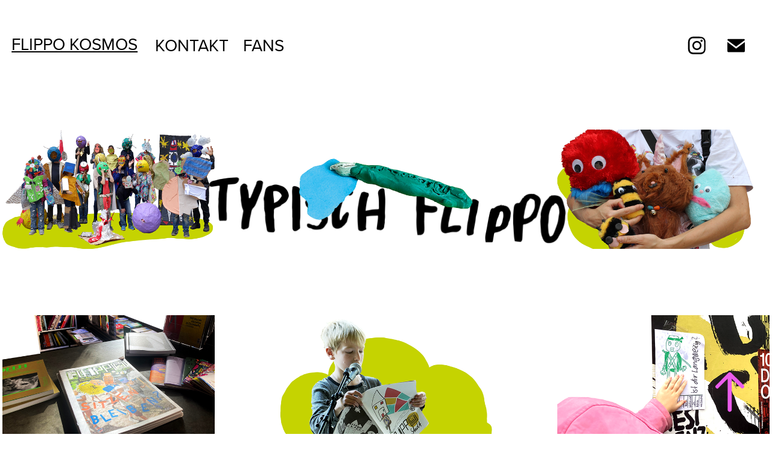

--- FILE ---
content_type: text/html; charset=utf-8
request_url: https://flippo-mag.de/flippo-kosmos
body_size: 5615
content:
<!DOCTYPE HTML>
<html lang="en-US">
<head>
  <meta charset="UTF-8" />
  <meta name="viewport" content="width=device-width, initial-scale=1" />
      <meta name="keywords"  content="Kinderredaktion,Anmeldung,Kinderzeitung,Leipzig,gfzk,Wiebke Steinert,gfzkleipzig,kindermagazin,flippo,flippos,Ferienworkshop,Workshop,Big Mag,Flippo Fans,News,Flippo der Marsianer,Sitzenbleiben,Horoskope,Geschichten von Kindern,Flippo die Kinderzeitung,Flippo Kinderzeitung,Flippo die gfzk" />
      <meta name="description"  content="Seit 2017 sind wir mit Flippo in Stadt, Kunst und Kinderwelten unterwegs. Niemals langweilig und immer aktuell liefert uns die Kinderredaktion erfrischende und wissenswerte Beiträge zu gesellschaftlichen und politischen Themen, lustige und traurige Geschichten, Gedichte, Comics und Horoskope." />
      <meta name="twitter:card"  content="summary_large_image" />
      <meta name="twitter:site"  content="@AdobePortfolio" />
      <meta  property="og:title" content="Flippo Kinderzeitung" />
      <meta  property="og:description" content="Seit 2017 sind wir mit Flippo in Stadt, Kunst und Kinderwelten unterwegs. Niemals langweilig und immer aktuell liefert uns die Kinderredaktion erfrischende und wissenswerte Beiträge zu gesellschaftlichen und politischen Themen, lustige und traurige Geschichten, Gedichte, Comics und Horoskope." />
      <meta  property="og:image" content="https://cdn.myportfolio.com/9b875cc3-3c4e-4018-b7d3-bd148c0fde1f/143ae34d-d86d-402f-9cf0-97a764d3f362_rwc_0x0x1648x1648x1648.jpg?h=7965201360c0215d229b4564182c164e" />
      <meta name="google-site-verification" content="GehyXLq8D1WO6WGYHTaoFLGbe62u4NLpLEvHU2MqAf4">
        <link rel="icon" href="https://cdn.myportfolio.com/9b875cc3-3c4e-4018-b7d3-bd148c0fde1f/a97b78b7-b38b-4960-9c21-916a4b6ccb2e_carw_1x1x32.png?h=be40cb5a9b49db26e062bb77676528f3" />
      <link rel="stylesheet" href="/dist/css/main.css" type="text/css" />
      <link rel="stylesheet" href="https://cdn.myportfolio.com/9b875cc3-3c4e-4018-b7d3-bd148c0fde1f/28823e3422a081ef5d3301693f31fd4e1767479760.css?h=2b7b365c4c25b89920efb1d2cad9c874" type="text/css" />
    <link rel="canonical" href="https://flippo-mag.de/flippo-kosmos" />
      <title>Flippo Kinderzeitung</title>
    <script type="text/javascript" src="//use.typekit.net/ik/[base64].js?cb=35f77bfb8b50944859ea3d3804e7194e7a3173fb" async onload="
    try {
      window.Typekit.load();
    } catch (e) {
      console.warn('Typekit not loaded.');
    }
    "></script>
</head>
  <body class="transition-enabled">  <div class='page-background-video page-background-video-with-panel'>
  </div>
  <div class="js-responsive-nav">
    <div class="responsive-nav has-social">
      <div class="close-responsive-click-area js-close-responsive-nav">
        <div class="close-responsive-button"></div>
      </div>
          <nav class="nav-container" data-hover-hint="nav" data-hover-hint-placement="bottom-start">
                <div class="gallery-title"><a href="/flippo-kosmos" class="active">Flippo Kosmos</a></div>
      <div class="page-title">
        <a href="/contact" >Kontakt</a>
      </div>
      <div class="page-title">
        <a href="/freunde" >Fans</a>
      </div>
          </nav>
        <div class="social pf-nav-social" data-context="theme.nav" data-hover-hint="navSocialIcons" data-hover-hint-placement="bottom-start">
          <ul>
                  <li>
                    <a href="https://www.instagram.com/flippomag/?hl=de" target="_blank">
                      <svg version="1.1" id="Layer_1" xmlns="http://www.w3.org/2000/svg" xmlns:xlink="http://www.w3.org/1999/xlink" viewBox="0 0 30 24" style="enable-background:new 0 0 30 24;" xml:space="preserve" class="icon">
                      <g>
                        <path d="M15,5.4c2.1,0,2.4,0,3.2,0c0.8,0,1.2,0.2,1.5,0.3c0.4,0.1,0.6,0.3,0.9,0.6c0.3,0.3,0.5,0.5,0.6,0.9
                          c0.1,0.3,0.2,0.7,0.3,1.5c0,0.8,0,1.1,0,3.2s0,2.4,0,3.2c0,0.8-0.2,1.2-0.3,1.5c-0.1,0.4-0.3,0.6-0.6,0.9c-0.3,0.3-0.5,0.5-0.9,0.6
                          c-0.3,0.1-0.7,0.2-1.5,0.3c-0.8,0-1.1,0-3.2,0s-2.4,0-3.2,0c-0.8,0-1.2-0.2-1.5-0.3c-0.4-0.1-0.6-0.3-0.9-0.6
                          c-0.3-0.3-0.5-0.5-0.6-0.9c-0.1-0.3-0.2-0.7-0.3-1.5c0-0.8,0-1.1,0-3.2s0-2.4,0-3.2c0-0.8,0.2-1.2,0.3-1.5c0.1-0.4,0.3-0.6,0.6-0.9
                          c0.3-0.3,0.5-0.5,0.9-0.6c0.3-0.1,0.7-0.2,1.5-0.3C12.6,5.4,12.9,5.4,15,5.4 M15,4c-2.2,0-2.4,0-3.3,0c-0.9,0-1.4,0.2-1.9,0.4
                          c-0.5,0.2-1,0.5-1.4,0.9C7.9,5.8,7.6,6.2,7.4,6.8C7.2,7.3,7.1,7.9,7,8.7C7,9.6,7,9.8,7,12s0,2.4,0,3.3c0,0.9,0.2,1.4,0.4,1.9
                          c0.2,0.5,0.5,1,0.9,1.4c0.4,0.4,0.9,0.7,1.4,0.9c0.5,0.2,1.1,0.3,1.9,0.4c0.9,0,1.1,0,3.3,0s2.4,0,3.3,0c0.9,0,1.4-0.2,1.9-0.4
                          c0.5-0.2,1-0.5,1.4-0.9c0.4-0.4,0.7-0.9,0.9-1.4c0.2-0.5,0.3-1.1,0.4-1.9c0-0.9,0-1.1,0-3.3s0-2.4,0-3.3c0-0.9-0.2-1.4-0.4-1.9
                          c-0.2-0.5-0.5-1-0.9-1.4c-0.4-0.4-0.9-0.7-1.4-0.9c-0.5-0.2-1.1-0.3-1.9-0.4C17.4,4,17.2,4,15,4L15,4L15,4z"/>
                        <path d="M15,7.9c-2.3,0-4.1,1.8-4.1,4.1s1.8,4.1,4.1,4.1s4.1-1.8,4.1-4.1S17.3,7.9,15,7.9L15,7.9z M15,14.7c-1.5,0-2.7-1.2-2.7-2.7
                          c0-1.5,1.2-2.7,2.7-2.7s2.7,1.2,2.7,2.7C17.7,13.5,16.5,14.7,15,14.7L15,14.7z"/>
                        <path d="M20.2,7.7c0,0.5-0.4,1-1,1s-1-0.4-1-1s0.4-1,1-1S20.2,7.2,20.2,7.7L20.2,7.7z"/>
                      </g>
                      </svg>
                    </a>
                  </li>
                  <li>
                    <a href="mailto:flippo@gfzk.de">
                      <svg version="1.1" id="Layer_1" xmlns="http://www.w3.org/2000/svg" xmlns:xlink="http://www.w3.org/1999/xlink" x="0px" y="0px" viewBox="0 0 30 24" style="enable-background:new 0 0 30 24;" xml:space="preserve" class="icon">
                        <g>
                          <path d="M15,13L7.1,7.1c0-0.5,0.4-1,1-1h13.8c0.5,0,1,0.4,1,1L15,13z M15,14.8l7.9-5.9v8.1c0,0.5-0.4,1-1,1H8.1c-0.5,0-1-0.4-1-1 V8.8L15,14.8z"/>
                        </g>
                      </svg>
                    </a>
                  </li>
          </ul>
        </div>
    </div>
  </div>
    <header class="site-header js-site-header " data-context="theme.nav" data-hover-hint="nav" data-hover-hint-placement="top-start">
        <nav class="nav-container" data-hover-hint="nav" data-hover-hint-placement="bottom-start">
                <div class="gallery-title"><a href="/flippo-kosmos" class="active">Flippo Kosmos</a></div>
      <div class="page-title">
        <a href="/contact" >Kontakt</a>
      </div>
      <div class="page-title">
        <a href="/freunde" >Fans</a>
      </div>
        </nav>
        <div class="social pf-nav-social" data-context="theme.nav" data-hover-hint="navSocialIcons" data-hover-hint-placement="bottom-start">
          <ul>
                  <li>
                    <a href="https://www.instagram.com/flippomag/?hl=de" target="_blank">
                      <svg version="1.1" id="Layer_1" xmlns="http://www.w3.org/2000/svg" xmlns:xlink="http://www.w3.org/1999/xlink" viewBox="0 0 30 24" style="enable-background:new 0 0 30 24;" xml:space="preserve" class="icon">
                      <g>
                        <path d="M15,5.4c2.1,0,2.4,0,3.2,0c0.8,0,1.2,0.2,1.5,0.3c0.4,0.1,0.6,0.3,0.9,0.6c0.3,0.3,0.5,0.5,0.6,0.9
                          c0.1,0.3,0.2,0.7,0.3,1.5c0,0.8,0,1.1,0,3.2s0,2.4,0,3.2c0,0.8-0.2,1.2-0.3,1.5c-0.1,0.4-0.3,0.6-0.6,0.9c-0.3,0.3-0.5,0.5-0.9,0.6
                          c-0.3,0.1-0.7,0.2-1.5,0.3c-0.8,0-1.1,0-3.2,0s-2.4,0-3.2,0c-0.8,0-1.2-0.2-1.5-0.3c-0.4-0.1-0.6-0.3-0.9-0.6
                          c-0.3-0.3-0.5-0.5-0.6-0.9c-0.1-0.3-0.2-0.7-0.3-1.5c0-0.8,0-1.1,0-3.2s0-2.4,0-3.2c0-0.8,0.2-1.2,0.3-1.5c0.1-0.4,0.3-0.6,0.6-0.9
                          c0.3-0.3,0.5-0.5,0.9-0.6c0.3-0.1,0.7-0.2,1.5-0.3C12.6,5.4,12.9,5.4,15,5.4 M15,4c-2.2,0-2.4,0-3.3,0c-0.9,0-1.4,0.2-1.9,0.4
                          c-0.5,0.2-1,0.5-1.4,0.9C7.9,5.8,7.6,6.2,7.4,6.8C7.2,7.3,7.1,7.9,7,8.7C7,9.6,7,9.8,7,12s0,2.4,0,3.3c0,0.9,0.2,1.4,0.4,1.9
                          c0.2,0.5,0.5,1,0.9,1.4c0.4,0.4,0.9,0.7,1.4,0.9c0.5,0.2,1.1,0.3,1.9,0.4c0.9,0,1.1,0,3.3,0s2.4,0,3.3,0c0.9,0,1.4-0.2,1.9-0.4
                          c0.5-0.2,1-0.5,1.4-0.9c0.4-0.4,0.7-0.9,0.9-1.4c0.2-0.5,0.3-1.1,0.4-1.9c0-0.9,0-1.1,0-3.3s0-2.4,0-3.3c0-0.9-0.2-1.4-0.4-1.9
                          c-0.2-0.5-0.5-1-0.9-1.4c-0.4-0.4-0.9-0.7-1.4-0.9c-0.5-0.2-1.1-0.3-1.9-0.4C17.4,4,17.2,4,15,4L15,4L15,4z"/>
                        <path d="M15,7.9c-2.3,0-4.1,1.8-4.1,4.1s1.8,4.1,4.1,4.1s4.1-1.8,4.1-4.1S17.3,7.9,15,7.9L15,7.9z M15,14.7c-1.5,0-2.7-1.2-2.7-2.7
                          c0-1.5,1.2-2.7,2.7-2.7s2.7,1.2,2.7,2.7C17.7,13.5,16.5,14.7,15,14.7L15,14.7z"/>
                        <path d="M20.2,7.7c0,0.5-0.4,1-1,1s-1-0.4-1-1s0.4-1,1-1S20.2,7.2,20.2,7.7L20.2,7.7z"/>
                      </g>
                      </svg>
                    </a>
                  </li>
                  <li>
                    <a href="mailto:flippo@gfzk.de">
                      <svg version="1.1" id="Layer_1" xmlns="http://www.w3.org/2000/svg" xmlns:xlink="http://www.w3.org/1999/xlink" x="0px" y="0px" viewBox="0 0 30 24" style="enable-background:new 0 0 30 24;" xml:space="preserve" class="icon">
                        <g>
                          <path d="M15,13L7.1,7.1c0-0.5,0.4-1,1-1h13.8c0.5,0,1,0.4,1,1L15,13z M15,14.8l7.9-5.9v8.1c0,0.5-0.4,1-1,1H8.1c-0.5,0-1-0.4-1-1 V8.8L15,14.8z"/>
                        </g>
                      </svg>
                    </a>
                  </li>
          </ul>
        </div>
        <div class="hamburger-click-area js-hamburger">
          <div class="hamburger">
            <i></i>
            <i></i>
            <i></i>
          </div>
        </div>
    </header>
    <div class="header-placeholder"></div>
  <div class="site-wrap cfix js-site-wrap">
    <div class="site-container">
      <div class="site-content e2e-site-content">
        <main>
          <section class="project-covers" data-context="page.gallery.covers">
          <a class="project-cover js-project-cover-touch hold-space" href="/kopie-von-how-to-flippo" data-context="pages" data-identity="id:p66bfaf11ed6ae43b368ccc2b46ff2f89b5e51cf7e9a3e85e89ecd" data-hover-hint="galleryPageCover" data-hover-hint-id="p66bfaf11ed6ae43b368ccc2b46ff2f89b5e51cf7e9a3e85e89ecd">
            <div class="cover-content-container">
              <div class="cover-image-wrap">
                <div class="cover-image">
                    <div class="cover cover-normal">

            <img
              class="cover__img js-lazy"
              src="https://cdn.myportfolio.com/9b875cc3-3c4e-4018-b7d3-bd148c0fde1f/721ba8fe-30b5-467b-9eb6-4f6b84182b62_rwc_0x0x1400x789x32.png?h=2d64898d06fa0dc9b17ea4df80428692"
              data-src="https://cdn.myportfolio.com/9b875cc3-3c4e-4018-b7d3-bd148c0fde1f/721ba8fe-30b5-467b-9eb6-4f6b84182b62_rwc_0x0x1400x789x1400.png?h=f1174f27dff22ceac60812d19a170220"
              data-srcset="https://cdn.myportfolio.com/9b875cc3-3c4e-4018-b7d3-bd148c0fde1f/721ba8fe-30b5-467b-9eb6-4f6b84182b62_rwc_0x0x1400x789x640.png?h=7f32ba9a6d7f55b408c43e70696eb247 640w, https://cdn.myportfolio.com/9b875cc3-3c4e-4018-b7d3-bd148c0fde1f/721ba8fe-30b5-467b-9eb6-4f6b84182b62_rwc_0x0x1400x789x1280.png?h=f7726e62dbc505bf941cedfd77ac2822 1280w, https://cdn.myportfolio.com/9b875cc3-3c4e-4018-b7d3-bd148c0fde1f/721ba8fe-30b5-467b-9eb6-4f6b84182b62_rwc_0x0x1400x789x1366.png?h=050e2d1022bc22a51a6c31e9bf870511 1366w, https://cdn.myportfolio.com/9b875cc3-3c4e-4018-b7d3-bd148c0fde1f/721ba8fe-30b5-467b-9eb6-4f6b84182b62_rwc_0x0x1400x789x1400.png?h=f1174f27dff22ceac60812d19a170220 1920w, https://cdn.myportfolio.com/9b875cc3-3c4e-4018-b7d3-bd148c0fde1f/721ba8fe-30b5-467b-9eb6-4f6b84182b62_rwc_0x0x1400x789x1400.png?h=f1174f27dff22ceac60812d19a170220 2560w, https://cdn.myportfolio.com/9b875cc3-3c4e-4018-b7d3-bd148c0fde1f/721ba8fe-30b5-467b-9eb6-4f6b84182b62_rwc_0x0x1400x789x1400.png?h=f1174f27dff22ceac60812d19a170220 5120w"
              data-sizes="(max-width: 540px) 100vw, (max-width: 768px) 50vw, calc(100vw / 3)"
            >
                              </div>
                </div>
              </div>
              <div class="details-wrap">
                <div class="details">
                  <div class="details-inner">
                      <div class="title preserve-whitespace">How to Flippo?</div>
                      
                  </div>
                </div>
              </div>
            </div>
          </a>
          <a class="project-cover js-project-cover-touch hold-space" href="/schulworkshops" data-context="pages" data-identity="id:p6544c71d80cf6a2a7dee3e149564eed7598dd9bb73d69e1551c69" data-hover-hint="galleryPageCover" data-hover-hint-id="p6544c71d80cf6a2a7dee3e149564eed7598dd9bb73d69e1551c69">
            <div class="cover-content-container">
              <div class="cover-image-wrap">
                <div class="cover-image">
                    <div class="cover cover-normal">

            <img
              class="cover__img js-lazy"
              src="https://cdn.myportfolio.com/9b875cc3-3c4e-4018-b7d3-bd148c0fde1f/1b121fe7-71f3-45cb-ae3a-a1025c9b381d_rwc_46x0x1027x579x32.png?h=6510a1056f1e3b5d376dc59f064f2f0d"
              data-src="https://cdn.myportfolio.com/9b875cc3-3c4e-4018-b7d3-bd148c0fde1f/1b121fe7-71f3-45cb-ae3a-a1025c9b381d_rwc_46x0x1027x579x1027.png?h=96813659909c515adfb25658307c775d"
              data-srcset="https://cdn.myportfolio.com/9b875cc3-3c4e-4018-b7d3-bd148c0fde1f/1b121fe7-71f3-45cb-ae3a-a1025c9b381d_rwc_46x0x1027x579x640.png?h=87421f92e3a82c5340c5821c8fd6f376 640w, https://cdn.myportfolio.com/9b875cc3-3c4e-4018-b7d3-bd148c0fde1f/1b121fe7-71f3-45cb-ae3a-a1025c9b381d_rwc_46x0x1027x579x1027.png?h=96813659909c515adfb25658307c775d 1280w, https://cdn.myportfolio.com/9b875cc3-3c4e-4018-b7d3-bd148c0fde1f/1b121fe7-71f3-45cb-ae3a-a1025c9b381d_rwc_46x0x1027x579x1027.png?h=96813659909c515adfb25658307c775d 1366w, https://cdn.myportfolio.com/9b875cc3-3c4e-4018-b7d3-bd148c0fde1f/1b121fe7-71f3-45cb-ae3a-a1025c9b381d_rwc_46x0x1027x579x1027.png?h=96813659909c515adfb25658307c775d 1920w, https://cdn.myportfolio.com/9b875cc3-3c4e-4018-b7d3-bd148c0fde1f/1b121fe7-71f3-45cb-ae3a-a1025c9b381d_rwc_46x0x1027x579x1027.png?h=96813659909c515adfb25658307c775d 2560w, https://cdn.myportfolio.com/9b875cc3-3c4e-4018-b7d3-bd148c0fde1f/1b121fe7-71f3-45cb-ae3a-a1025c9b381d_rwc_46x0x1027x579x1027.png?h=96813659909c515adfb25658307c775d 5120w"
              data-sizes="(max-width: 540px) 100vw, (max-width: 768px) 50vw, calc(100vw / 3)"
            >
                              </div>
                </div>
              </div>
              <div class="details-wrap">
                <div class="details">
                  <div class="details-inner">
                      <div class="title preserve-whitespace">Schulworkshops</div>
                      
                  </div>
                </div>
              </div>
            </div>
          </a>
          <a class="project-cover js-project-cover-touch hold-space" href="/ferienworkshop" data-context="pages" data-identity="id:p6544c70548ec4f1993009a963c1754c756579c36e543419a7a502" data-hover-hint="galleryPageCover" data-hover-hint-id="p6544c70548ec4f1993009a963c1754c756579c36e543419a7a502">
            <div class="cover-content-container">
              <div class="cover-image-wrap">
                <div class="cover-image">
                    <div class="cover cover-normal">

            <img
              class="cover__img js-lazy"
              src="https://cdn.myportfolio.com/9b875cc3-3c4e-4018-b7d3-bd148c0fde1f/ab445e9b-2ce7-4334-b179-71657b09e2cb_rwc_0x0x1400x789x32.png?h=67d644b13539e7efda8806322f11c6b3"
              data-src="https://cdn.myportfolio.com/9b875cc3-3c4e-4018-b7d3-bd148c0fde1f/ab445e9b-2ce7-4334-b179-71657b09e2cb_rwc_0x0x1400x789x1400.png?h=73149c4744912b45ed096367df99075f"
              data-srcset="https://cdn.myportfolio.com/9b875cc3-3c4e-4018-b7d3-bd148c0fde1f/ab445e9b-2ce7-4334-b179-71657b09e2cb_rwc_0x0x1400x789x640.png?h=bd8c63e56fe286e04d868f2761cbfaf2 640w, https://cdn.myportfolio.com/9b875cc3-3c4e-4018-b7d3-bd148c0fde1f/ab445e9b-2ce7-4334-b179-71657b09e2cb_rwc_0x0x1400x789x1280.png?h=753bd2b2ad12514097b6f391804e998f 1280w, https://cdn.myportfolio.com/9b875cc3-3c4e-4018-b7d3-bd148c0fde1f/ab445e9b-2ce7-4334-b179-71657b09e2cb_rwc_0x0x1400x789x1366.png?h=e1d472ca7ebda871255bc60313910aa3 1366w, https://cdn.myportfolio.com/9b875cc3-3c4e-4018-b7d3-bd148c0fde1f/ab445e9b-2ce7-4334-b179-71657b09e2cb_rwc_0x0x1400x789x1400.png?h=73149c4744912b45ed096367df99075f 1920w, https://cdn.myportfolio.com/9b875cc3-3c4e-4018-b7d3-bd148c0fde1f/ab445e9b-2ce7-4334-b179-71657b09e2cb_rwc_0x0x1400x789x1400.png?h=73149c4744912b45ed096367df99075f 2560w, https://cdn.myportfolio.com/9b875cc3-3c4e-4018-b7d3-bd148c0fde1f/ab445e9b-2ce7-4334-b179-71657b09e2cb_rwc_0x0x1400x789x1400.png?h=73149c4744912b45ed096367df99075f 5120w"
              data-sizes="(max-width: 540px) 100vw, (max-width: 768px) 50vw, calc(100vw / 3)"
            >
                              </div>
                </div>
              </div>
              <div class="details-wrap">
                <div class="details">
                  <div class="details-inner">
                      <div class="title preserve-whitespace">Ferienworkshops</div>
                      
                  </div>
                </div>
              </div>
            </div>
          </a>
          <a class="project-cover js-project-cover-touch hold-space" href="/big-mag" data-context="pages" data-identity="id:p64ee47467e3cfec94d410d5580990acc726e8b1b37c9173d19228" data-hover-hint="galleryPageCover" data-hover-hint-id="p64ee47467e3cfec94d410d5580990acc726e8b1b37c9173d19228">
            <div class="cover-content-container">
              <div class="cover-image-wrap">
                <div class="cover-image">
                    <div class="cover cover-normal">

            <img
              class="cover__img js-lazy"
              src="https://cdn.myportfolio.com/9b875cc3-3c4e-4018-b7d3-bd148c0fde1f/25a75aeb-eed6-480c-b829-4c3bf62a9520_rwc_0x0x1400x789x32.png?h=10a6f36c33db047c32a205a7ef4632a9"
              data-src="https://cdn.myportfolio.com/9b875cc3-3c4e-4018-b7d3-bd148c0fde1f/25a75aeb-eed6-480c-b829-4c3bf62a9520_rwc_0x0x1400x789x1400.png?h=fdea21d45124f0bcd4ab9ea484e7e5a7"
              data-srcset="https://cdn.myportfolio.com/9b875cc3-3c4e-4018-b7d3-bd148c0fde1f/25a75aeb-eed6-480c-b829-4c3bf62a9520_rwc_0x0x1400x789x640.png?h=d58937449dee0120944ab9f6d94cce7b 640w, https://cdn.myportfolio.com/9b875cc3-3c4e-4018-b7d3-bd148c0fde1f/25a75aeb-eed6-480c-b829-4c3bf62a9520_rwc_0x0x1400x789x1280.png?h=8c192acfdfa726e971fa0ee042f33cd0 1280w, https://cdn.myportfolio.com/9b875cc3-3c4e-4018-b7d3-bd148c0fde1f/25a75aeb-eed6-480c-b829-4c3bf62a9520_rwc_0x0x1400x789x1366.png?h=63d807e70dcb4d3395d87a9e17344e20 1366w, https://cdn.myportfolio.com/9b875cc3-3c4e-4018-b7d3-bd148c0fde1f/25a75aeb-eed6-480c-b829-4c3bf62a9520_rwc_0x0x1400x789x1400.png?h=fdea21d45124f0bcd4ab9ea484e7e5a7 1920w, https://cdn.myportfolio.com/9b875cc3-3c4e-4018-b7d3-bd148c0fde1f/25a75aeb-eed6-480c-b829-4c3bf62a9520_rwc_0x0x1400x789x1400.png?h=fdea21d45124f0bcd4ab9ea484e7e5a7 2560w, https://cdn.myportfolio.com/9b875cc3-3c4e-4018-b7d3-bd148c0fde1f/25a75aeb-eed6-480c-b829-4c3bf62a9520_rwc_0x0x1400x789x1400.png?h=fdea21d45124f0bcd4ab9ea484e7e5a7 5120w"
              data-sizes="(max-width: 540px) 100vw, (max-width: 768px) 50vw, calc(100vw / 3)"
            >
                              </div>
                </div>
              </div>
              <div class="details-wrap">
                <div class="details">
                  <div class="details-inner">
                      <div class="title preserve-whitespace">BIG MAG</div>
                      
                  </div>
                </div>
              </div>
            </div>
          </a>
          <a class="project-cover js-project-cover-touch hold-space" href="/kinderpresse" data-context="pages" data-identity="id:p6544c754d55d4475a4cdb2f33e731a65ca52b05e6e8d1a9ebb77e" data-hover-hint="galleryPageCover" data-hover-hint-id="p6544c754d55d4475a4cdb2f33e731a65ca52b05e6e8d1a9ebb77e">
            <div class="cover-content-container">
              <div class="cover-image-wrap">
                <div class="cover-image">
                    <div class="cover cover-normal">

            <img
              class="cover__img js-lazy"
              src="https://cdn.myportfolio.com/9b875cc3-3c4e-4018-b7d3-bd148c0fde1f/d719397c-bd89-4e15-b27d-aa4fc90b1473_rwc_0x0x1400x789x32.png?h=76433b7357756715701943008d3aee46"
              data-src="https://cdn.myportfolio.com/9b875cc3-3c4e-4018-b7d3-bd148c0fde1f/d719397c-bd89-4e15-b27d-aa4fc90b1473_rwc_0x0x1400x789x1400.png?h=b49afe872f3aa092f94f9ed928a4bdb4"
              data-srcset="https://cdn.myportfolio.com/9b875cc3-3c4e-4018-b7d3-bd148c0fde1f/d719397c-bd89-4e15-b27d-aa4fc90b1473_rwc_0x0x1400x789x640.png?h=53d7538f918adda239db9882a721841a 640w, https://cdn.myportfolio.com/9b875cc3-3c4e-4018-b7d3-bd148c0fde1f/d719397c-bd89-4e15-b27d-aa4fc90b1473_rwc_0x0x1400x789x1280.png?h=af9c28d706303eb95f87dfa1b1b1628c 1280w, https://cdn.myportfolio.com/9b875cc3-3c4e-4018-b7d3-bd148c0fde1f/d719397c-bd89-4e15-b27d-aa4fc90b1473_rwc_0x0x1400x789x1366.png?h=914359bc4db3dc00ae8159cb60c8b31c 1366w, https://cdn.myportfolio.com/9b875cc3-3c4e-4018-b7d3-bd148c0fde1f/d719397c-bd89-4e15-b27d-aa4fc90b1473_rwc_0x0x1400x789x1400.png?h=b49afe872f3aa092f94f9ed928a4bdb4 1920w, https://cdn.myportfolio.com/9b875cc3-3c4e-4018-b7d3-bd148c0fde1f/d719397c-bd89-4e15-b27d-aa4fc90b1473_rwc_0x0x1400x789x1400.png?h=b49afe872f3aa092f94f9ed928a4bdb4 2560w, https://cdn.myportfolio.com/9b875cc3-3c4e-4018-b7d3-bd148c0fde1f/d719397c-bd89-4e15-b27d-aa4fc90b1473_rwc_0x0x1400x789x1400.png?h=b49afe872f3aa092f94f9ed928a4bdb4 5120w"
              data-sizes="(max-width: 540px) 100vw, (max-width: 768px) 50vw, calc(100vw / 3)"
            >
                              </div>
                </div>
              </div>
              <div class="details-wrap">
                <div class="details">
                  <div class="details-inner">
                      <div class="title preserve-whitespace">Kinderpressekonferenz</div>
                      
                  </div>
                </div>
              </div>
            </div>
          </a>
          <a class="project-cover js-project-cover-touch hold-space" href="/kopie-von-flippo-shows" data-context="pages" data-identity="id:p66bfb7e772e1c987a40db9b5e421a2839997cb35ff84e61d738dc" data-hover-hint="galleryPageCover" data-hover-hint-id="p66bfb7e772e1c987a40db9b5e421a2839997cb35ff84e61d738dc">
            <div class="cover-content-container">
              <div class="cover-image-wrap">
                <div class="cover-image">
                    <div class="cover cover-normal">

            <img
              class="cover__img js-lazy"
              src="https://cdn.myportfolio.com/9b875cc3-3c4e-4018-b7d3-bd148c0fde1f/eb7c452e-7cee-482b-ae2c-c905112335a4_rwc_0x14x1083x610x32.png?h=87d17658c6328850e9c135093c81c7c0"
              data-src="https://cdn.myportfolio.com/9b875cc3-3c4e-4018-b7d3-bd148c0fde1f/eb7c452e-7cee-482b-ae2c-c905112335a4_rwc_0x14x1083x610x1083.png?h=48b887e42b2d73c0d014398faaa42007"
              data-srcset="https://cdn.myportfolio.com/9b875cc3-3c4e-4018-b7d3-bd148c0fde1f/eb7c452e-7cee-482b-ae2c-c905112335a4_rwc_0x14x1083x610x640.png?h=1327e385b2ceb64963987aee18abe1b1 640w, https://cdn.myportfolio.com/9b875cc3-3c4e-4018-b7d3-bd148c0fde1f/eb7c452e-7cee-482b-ae2c-c905112335a4_rwc_0x14x1083x610x1280.png?h=5bcafb1cc30723cf936f1f109a2bea64 1280w, https://cdn.myportfolio.com/9b875cc3-3c4e-4018-b7d3-bd148c0fde1f/eb7c452e-7cee-482b-ae2c-c905112335a4_rwc_0x14x1083x610x1083.png?h=48b887e42b2d73c0d014398faaa42007 1366w, https://cdn.myportfolio.com/9b875cc3-3c4e-4018-b7d3-bd148c0fde1f/eb7c452e-7cee-482b-ae2c-c905112335a4_rwc_0x14x1083x610x1083.png?h=48b887e42b2d73c0d014398faaa42007 1920w, https://cdn.myportfolio.com/9b875cc3-3c4e-4018-b7d3-bd148c0fde1f/eb7c452e-7cee-482b-ae2c-c905112335a4_rwc_0x14x1083x610x1083.png?h=48b887e42b2d73c0d014398faaa42007 2560w, https://cdn.myportfolio.com/9b875cc3-3c4e-4018-b7d3-bd148c0fde1f/eb7c452e-7cee-482b-ae2c-c905112335a4_rwc_0x14x1083x610x1083.png?h=48b887e42b2d73c0d014398faaa42007 5120w"
              data-sizes="(max-width: 540px) 100vw, (max-width: 768px) 50vw, calc(100vw / 3)"
            >
                              </div>
                </div>
              </div>
              <div class="details-wrap">
                <div class="details">
                  <div class="details-inner">
                      <div class="title preserve-whitespace">Flippo Shows</div>
                      
                  </div>
                </div>
              </div>
            </div>
          </a>
          <a class="project-cover js-project-cover-touch hold-space" href="/flippo-shows" data-context="pages" data-identity="id:p6544c7400dd583d5b1796b42dff9997777a297ab68f4505e56e90" data-hover-hint="galleryPageCover" data-hover-hint-id="p6544c7400dd583d5b1796b42dff9997777a297ab68f4505e56e90">
            <div class="cover-content-container">
              <div class="cover-image-wrap">
                <div class="cover-image">
                    <div class="cover cover-normal">

            <img
              class="cover__img js-lazy"
              src="https://cdn.myportfolio.com/9b875cc3-3c4e-4018-b7d3-bd148c0fde1f/67307732-1a26-4bfd-9c6b-492666cc4261_rwc_0x0x1400x789x32.png?h=5c9b73439d814474f056a3192d9cfd4e"
              data-src="https://cdn.myportfolio.com/9b875cc3-3c4e-4018-b7d3-bd148c0fde1f/67307732-1a26-4bfd-9c6b-492666cc4261_rwc_0x0x1400x789x1400.png?h=c945cd9388994bfb74b3cd09fc219a3c"
              data-srcset="https://cdn.myportfolio.com/9b875cc3-3c4e-4018-b7d3-bd148c0fde1f/67307732-1a26-4bfd-9c6b-492666cc4261_rwc_0x0x1400x789x640.png?h=e6ad0db667923bb0e73039f41ad8ec32 640w, https://cdn.myportfolio.com/9b875cc3-3c4e-4018-b7d3-bd148c0fde1f/67307732-1a26-4bfd-9c6b-492666cc4261_rwc_0x0x1400x789x1280.png?h=ed744365624c4744685687171438bc68 1280w, https://cdn.myportfolio.com/9b875cc3-3c4e-4018-b7d3-bd148c0fde1f/67307732-1a26-4bfd-9c6b-492666cc4261_rwc_0x0x1400x789x1366.png?h=435407ece5f7f68e8d288b5cf3f7052e 1366w, https://cdn.myportfolio.com/9b875cc3-3c4e-4018-b7d3-bd148c0fde1f/67307732-1a26-4bfd-9c6b-492666cc4261_rwc_0x0x1400x789x1400.png?h=c945cd9388994bfb74b3cd09fc219a3c 1920w, https://cdn.myportfolio.com/9b875cc3-3c4e-4018-b7d3-bd148c0fde1f/67307732-1a26-4bfd-9c6b-492666cc4261_rwc_0x0x1400x789x1400.png?h=c945cd9388994bfb74b3cd09fc219a3c 2560w, https://cdn.myportfolio.com/9b875cc3-3c4e-4018-b7d3-bd148c0fde1f/67307732-1a26-4bfd-9c6b-492666cc4261_rwc_0x0x1400x789x1400.png?h=c945cd9388994bfb74b3cd09fc219a3c 5120w"
              data-sizes="(max-width: 540px) 100vw, (max-width: 768px) 50vw, calc(100vw / 3)"
            >
                              </div>
                </div>
              </div>
              <div class="details-wrap">
                <div class="details">
                  <div class="details-inner">
                      <div class="title preserve-whitespace">Flippo goes Saxony</div>
                      
                  </div>
                </div>
              </div>
            </div>
          </a>
          <a class="project-cover js-project-cover-touch hold-space" href="/frau-cibulka" data-context="pages" data-identity="id:p6546c23f23c9bb4d2797ebe0476203c16d414607d55ffbfe525c4" data-hover-hint="galleryPageCover" data-hover-hint-id="p6546c23f23c9bb4d2797ebe0476203c16d414607d55ffbfe525c4">
            <div class="cover-content-container">
              <div class="cover-image-wrap">
                <div class="cover-image">
                    <div class="cover cover-normal">

            <img
              class="cover__img js-lazy"
              src="https://cdn.myportfolio.com/9b875cc3-3c4e-4018-b7d3-bd148c0fde1f/746c097b-9c71-4afd-8628-9157dc7d663a_rwc_0x0x1400x789x32.png?h=04111cf496a00a92f2d227e9ba30917f"
              data-src="https://cdn.myportfolio.com/9b875cc3-3c4e-4018-b7d3-bd148c0fde1f/746c097b-9c71-4afd-8628-9157dc7d663a_rwc_0x0x1400x789x1400.png?h=a9cbe7a80040ff3135de1b6c256513a7"
              data-srcset="https://cdn.myportfolio.com/9b875cc3-3c4e-4018-b7d3-bd148c0fde1f/746c097b-9c71-4afd-8628-9157dc7d663a_rwc_0x0x1400x789x640.png?h=803a7ed2c37f7e79096caffc38545e07 640w, https://cdn.myportfolio.com/9b875cc3-3c4e-4018-b7d3-bd148c0fde1f/746c097b-9c71-4afd-8628-9157dc7d663a_rwc_0x0x1400x789x1280.png?h=75dfd38da580b1892e9f07119e2e7bee 1280w, https://cdn.myportfolio.com/9b875cc3-3c4e-4018-b7d3-bd148c0fde1f/746c097b-9c71-4afd-8628-9157dc7d663a_rwc_0x0x1400x789x1366.png?h=5bef00d3556e16f3bae93a5d468b2655 1366w, https://cdn.myportfolio.com/9b875cc3-3c4e-4018-b7d3-bd148c0fde1f/746c097b-9c71-4afd-8628-9157dc7d663a_rwc_0x0x1400x789x1400.png?h=a9cbe7a80040ff3135de1b6c256513a7 1920w, https://cdn.myportfolio.com/9b875cc3-3c4e-4018-b7d3-bd148c0fde1f/746c097b-9c71-4afd-8628-9157dc7d663a_rwc_0x0x1400x789x1400.png?h=a9cbe7a80040ff3135de1b6c256513a7 2560w, https://cdn.myportfolio.com/9b875cc3-3c4e-4018-b7d3-bd148c0fde1f/746c097b-9c71-4afd-8628-9157dc7d663a_rwc_0x0x1400x789x1400.png?h=a9cbe7a80040ff3135de1b6c256513a7 5120w"
              data-sizes="(max-width: 540px) 100vw, (max-width: 768px) 50vw, calc(100vw / 3)"
            >
                              </div>
                </div>
              </div>
              <div class="details-wrap">
                <div class="details">
                  <div class="details-inner">
                      <div class="title preserve-whitespace">Frau Cibulka</div>
                      
                  </div>
                </div>
              </div>
            </div>
          </a>
          </section>
              <section class="back-to-top" data-hover-hint="backToTop">
                <a href="#"><span class="arrow">&uarr;</span><span class="preserve-whitespace">Back to Top</span></a>
              </section>
              <a class="back-to-top-fixed js-back-to-top back-to-top-fixed-with-panel" data-hover-hint="backToTop" data-hover-hint-placement="top-start" href="#">
                <svg version="1.1" id="Layer_1" xmlns="http://www.w3.org/2000/svg" xmlns:xlink="http://www.w3.org/1999/xlink" x="0px" y="0px"
                 viewBox="0 0 26 26" style="enable-background:new 0 0 26 26;" xml:space="preserve" class="icon icon-back-to-top">
                <g>
                  <path d="M13.8,1.3L21.6,9c0.1,0.1,0.1,0.3,0.2,0.4c0.1,0.1,0.1,0.3,0.1,0.4s0,0.3-0.1,0.4c-0.1,0.1-0.1,0.3-0.3,0.4
                    c-0.1,0.1-0.2,0.2-0.4,0.3c-0.2,0.1-0.3,0.1-0.4,0.1c-0.1,0-0.3,0-0.4-0.1c-0.2-0.1-0.3-0.2-0.4-0.3L14.2,5l0,19.1
                    c0,0.2-0.1,0.3-0.1,0.5c0,0.1-0.1,0.3-0.3,0.4c-0.1,0.1-0.2,0.2-0.4,0.3c-0.1,0.1-0.3,0.1-0.5,0.1c-0.1,0-0.3,0-0.4-0.1
                    c-0.1-0.1-0.3-0.1-0.4-0.3c-0.1-0.1-0.2-0.2-0.3-0.4c-0.1-0.1-0.1-0.3-0.1-0.5l0-19.1l-5.7,5.7C6,10.8,5.8,10.9,5.7,11
                    c-0.1,0.1-0.3,0.1-0.4,0.1c-0.2,0-0.3,0-0.4-0.1c-0.1-0.1-0.3-0.2-0.4-0.3c-0.1-0.1-0.1-0.2-0.2-0.4C4.1,10.2,4,10.1,4.1,9.9
                    c0-0.1,0-0.3,0.1-0.4c0-0.1,0.1-0.3,0.3-0.4l7.7-7.8c0.1,0,0.2-0.1,0.2-0.1c0,0,0.1-0.1,0.2-0.1c0.1,0,0.2,0,0.2-0.1
                    c0.1,0,0.1,0,0.2,0c0,0,0.1,0,0.2,0c0.1,0,0.2,0,0.2,0.1c0.1,0,0.1,0.1,0.2,0.1C13.7,1.2,13.8,1.2,13.8,1.3z"/>
                </g>
                </svg>
              </a>
              <footer class="site-footer" data-hover-hint="footer">
                <div class="footer-text">
                  <a href="https://flippo-mag.de/impressum-und-datenschutz">Impressum und Datenschutz</a>
                </div>
              </footer>
        </main>
      </div>
    </div>
  </div>
</body>
<script type="text/javascript">
  // fix for Safari's back/forward cache
  window.onpageshow = function(e) {
    if (e.persisted) { window.location.reload(); }
  };
</script>
  <script type="text/javascript">var __config__ = {"page_id":"p6544c6878767bfd07814638d2831997d197dabcd576305824f569","theme":{"name":"marta\/ludwig"},"pageTransition":true,"linkTransition":true,"disableDownload":true,"localizedValidationMessages":{"required":"This field is required","Email":"This field must be a valid email address"},"lightbox":{"enabled":true,"color":{"opacity":1,"hex":"#fff"}},"cookie_banner":{"enabled":false}};</script>
  <script type="text/javascript" src="/site/translations?cb=35f77bfb8b50944859ea3d3804e7194e7a3173fb"></script>
  <script type="text/javascript" src="/dist/js/main.js?cb=35f77bfb8b50944859ea3d3804e7194e7a3173fb"></script>
</html>
